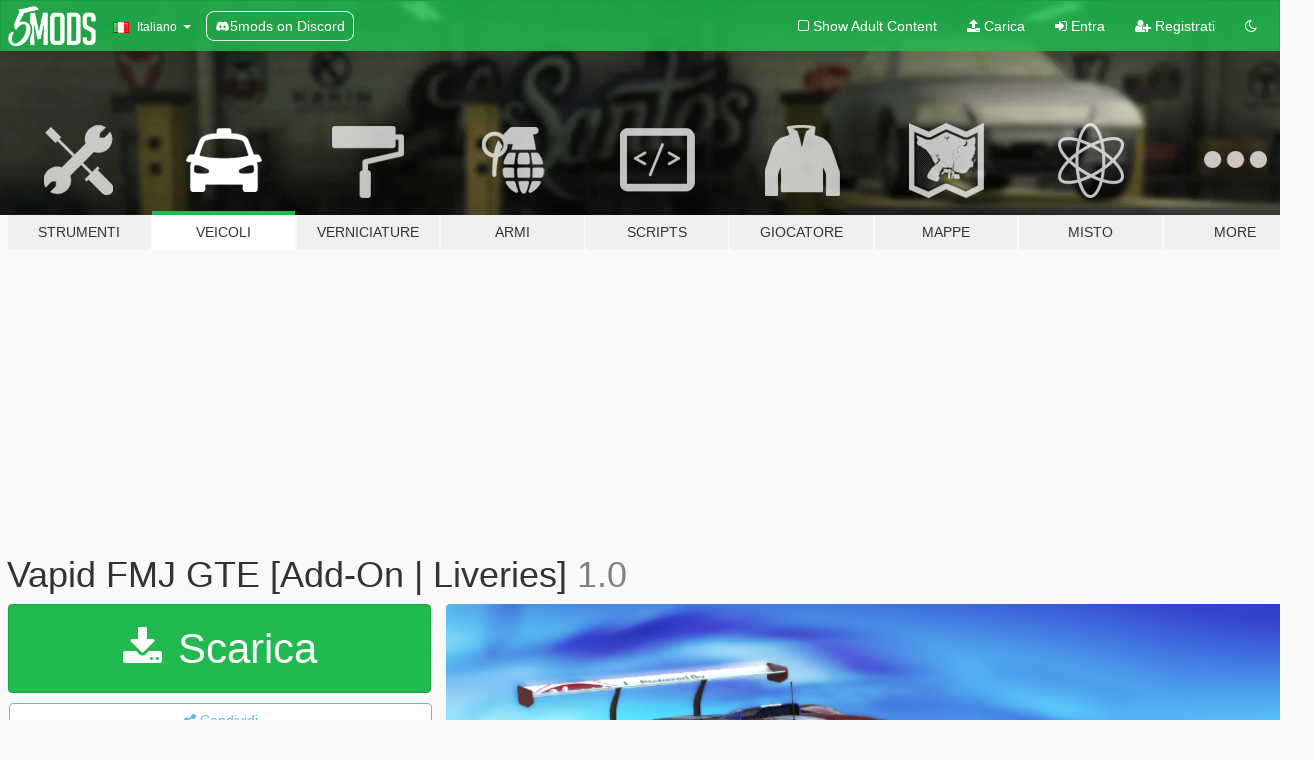

--- FILE ---
content_type: text/html; charset=utf-8
request_url: https://it.gta5-mods.com/vehicles/vapid-fmj-gte-add-on-liveries
body_size: 13276
content:

<!DOCTYPE html>
<html lang="it" dir="ltr">
<head>
	<title>
		Vapid FMJ GTE [Add-On | Liveries] - GTA5-Mods.com
	</title>

		<script
		  async
		  src="https://hb.vntsm.com/v4/live/vms/sites/gta5-mods.com/index.js"
        ></script>

        <script>
          self.__VM = self.__VM || [];
          self.__VM.push(function (admanager, scope) {
            scope.Config.buildPlacement((configBuilder) => {
              configBuilder.add("billboard");
              configBuilder.addDefaultOrUnique("mobile_mpu").setBreakPoint("mobile")
            }).display("top-ad");

            scope.Config.buildPlacement((configBuilder) => {
              configBuilder.add("leaderboard");
              configBuilder.addDefaultOrUnique("mobile_mpu").setBreakPoint("mobile")
            }).display("central-ad");

            scope.Config.buildPlacement((configBuilder) => {
              configBuilder.add("mpu");
              configBuilder.addDefaultOrUnique("mobile_mpu").setBreakPoint("mobile")
            }).display("side-ad");

            scope.Config.buildPlacement((configBuilder) => {
              configBuilder.add("leaderboard");
              configBuilder.addDefaultOrUnique("mpu").setBreakPoint({ mediaQuery: "max-width:1200px" })
            }).display("central-ad-2");

            scope.Config.buildPlacement((configBuilder) => {
              configBuilder.add("leaderboard");
              configBuilder.addDefaultOrUnique("mobile_mpu").setBreakPoint("mobile")
            }).display("bottom-ad");

            scope.Config.buildPlacement((configBuilder) => {
              configBuilder.add("desktop_takeover");
              configBuilder.addDefaultOrUnique("mobile_takeover").setBreakPoint("mobile")
            }).display("takeover-ad");

            scope.Config.get('mpu').display('download-ad-1');
          });
        </script>

	<meta charset="utf-8">
	<meta name="viewport" content="width=320, initial-scale=1.0, maximum-scale=1.0">
	<meta http-equiv="X-UA-Compatible" content="IE=edge">
	<meta name="msapplication-config" content="none">
	<meta name="theme-color" content="#20ba4e">
	<meta name="msapplication-navbutton-color" content="#20ba4e">
	<meta name="apple-mobile-web-app-capable" content="yes">
	<meta name="apple-mobile-web-app-status-bar-style" content="#20ba4e">
	<meta name="csrf-param" content="authenticity_token" />
<meta name="csrf-token" content="A5oslFEwp5kvXPJQGy17II8eWhKtuXquSrEqhc8l9iDMyUSMRaGi7HLy6HwxAmR19UmmNezsCVqOO0Tq9woPVg==" />
	    <!--suppress ALL -->

    <meta property="og:url" content="https://it.gta5-mods.com/vehicles/vapid-fmj-gte-add-on-liveries">
    <meta property="og:title" content="Vapid FMJ GTE [Add-On | Liveries]">
    <meta property="og:description" content="A look at the specs, a glance at the nameplate and one ballistic performance by a professional later, you&#39;d be hard pressed not to show your wit off and joke about shootings and bring up a bombing or two just cause. Until you smashed on the gas and got your innards bleached, twisted and hung out to dry at the sandpit. Pro circuit&#39;s no joke. Your humiliation, though, very much is one. Armor up.  How to install:  1.Put &quot;fmjgte&quot; folder in mod...">
    <meta property="og:site_name" content="GTA5-Mods.com">
    <meta property="og:image" content="https://img.gta5-mods.com/q75/images/vapid-fmj-gte-add-on-liveries/d65469-0.png">

    <meta name="twitter:card" content="summary_large_image">
    <meta name="twitter:site" content="@5mods">
    <meta name="twitter:title" content="Vapid FMJ GTE [Add-On | Liveries]">
    <meta name="twitter:description" content="A look at the specs, a glance at the nameplate and one ballistic performance by a professional later, you&#39;d be hard pressed not to show your wit off and joke about shootings and bring up a bombing or two just cause. Until you smashed on the gas and got your innards bleached, twisted and hung out to dry at the sandpit. Pro circuit&#39;s no joke. Your humiliation, though, very much is one. Armor up.  How to install:  1.Put &quot;fmjgte&quot; folder in mod...">
    <meta name="twitter:image" content="https://img.gta5-mods.com/q75/images/vapid-fmj-gte-add-on-liveries/d65469-0.png">


	<link rel="shortcut icon" type="image/x-icon" href="https://images.gta5-mods.com/icons/favicon.png">
	<link rel="stylesheet" media="screen" href="/assets/application-7e510725ebc5c55e88a9fd87c027a2aa9e20126744fbac89762e0fd54819c399.css" />
	    <link rel="alternate" hreflang="id" href="https://id.gta5-mods.com/vehicles/vapid-fmj-gte-add-on-liveries">
    <link rel="alternate" hreflang="ms" href="https://ms.gta5-mods.com/vehicles/vapid-fmj-gte-add-on-liveries">
    <link rel="alternate" hreflang="bg" href="https://bg.gta5-mods.com/vehicles/vapid-fmj-gte-add-on-liveries">
    <link rel="alternate" hreflang="ca" href="https://ca.gta5-mods.com/vehicles/vapid-fmj-gte-add-on-liveries">
    <link rel="alternate" hreflang="cs" href="https://cs.gta5-mods.com/vehicles/vapid-fmj-gte-add-on-liveries">
    <link rel="alternate" hreflang="da" href="https://da.gta5-mods.com/vehicles/vapid-fmj-gte-add-on-liveries">
    <link rel="alternate" hreflang="de" href="https://de.gta5-mods.com/vehicles/vapid-fmj-gte-add-on-liveries">
    <link rel="alternate" hreflang="el" href="https://el.gta5-mods.com/vehicles/vapid-fmj-gte-add-on-liveries">
    <link rel="alternate" hreflang="en" href="https://www.gta5-mods.com/vehicles/vapid-fmj-gte-add-on-liveries">
    <link rel="alternate" hreflang="es" href="https://es.gta5-mods.com/vehicles/vapid-fmj-gte-add-on-liveries">
    <link rel="alternate" hreflang="fr" href="https://fr.gta5-mods.com/vehicles/vapid-fmj-gte-add-on-liveries">
    <link rel="alternate" hreflang="gl" href="https://gl.gta5-mods.com/vehicles/vapid-fmj-gte-add-on-liveries">
    <link rel="alternate" hreflang="ko" href="https://ko.gta5-mods.com/vehicles/vapid-fmj-gte-add-on-liveries">
    <link rel="alternate" hreflang="hi" href="https://hi.gta5-mods.com/vehicles/vapid-fmj-gte-add-on-liveries">
    <link rel="alternate" hreflang="it" href="https://it.gta5-mods.com/vehicles/vapid-fmj-gte-add-on-liveries">
    <link rel="alternate" hreflang="hu" href="https://hu.gta5-mods.com/vehicles/vapid-fmj-gte-add-on-liveries">
    <link rel="alternate" hreflang="mk" href="https://mk.gta5-mods.com/vehicles/vapid-fmj-gte-add-on-liveries">
    <link rel="alternate" hreflang="nl" href="https://nl.gta5-mods.com/vehicles/vapid-fmj-gte-add-on-liveries">
    <link rel="alternate" hreflang="nb" href="https://no.gta5-mods.com/vehicles/vapid-fmj-gte-add-on-liveries">
    <link rel="alternate" hreflang="pl" href="https://pl.gta5-mods.com/vehicles/vapid-fmj-gte-add-on-liveries">
    <link rel="alternate" hreflang="pt-BR" href="https://pt.gta5-mods.com/vehicles/vapid-fmj-gte-add-on-liveries">
    <link rel="alternate" hreflang="ro" href="https://ro.gta5-mods.com/vehicles/vapid-fmj-gte-add-on-liveries">
    <link rel="alternate" hreflang="ru" href="https://ru.gta5-mods.com/vehicles/vapid-fmj-gte-add-on-liveries">
    <link rel="alternate" hreflang="sl" href="https://sl.gta5-mods.com/vehicles/vapid-fmj-gte-add-on-liveries">
    <link rel="alternate" hreflang="fi" href="https://fi.gta5-mods.com/vehicles/vapid-fmj-gte-add-on-liveries">
    <link rel="alternate" hreflang="sv" href="https://sv.gta5-mods.com/vehicles/vapid-fmj-gte-add-on-liveries">
    <link rel="alternate" hreflang="vi" href="https://vi.gta5-mods.com/vehicles/vapid-fmj-gte-add-on-liveries">
    <link rel="alternate" hreflang="tr" href="https://tr.gta5-mods.com/vehicles/vapid-fmj-gte-add-on-liveries">
    <link rel="alternate" hreflang="uk" href="https://uk.gta5-mods.com/vehicles/vapid-fmj-gte-add-on-liveries">
    <link rel="alternate" hreflang="zh-CN" href="https://zh.gta5-mods.com/vehicles/vapid-fmj-gte-add-on-liveries">

  <script src="/javascripts/ads.js"></script>

		<!-- Nexus Google Tag Manager -->
		<script nonce="true">
//<![CDATA[
				window.dataLayer = window.dataLayer || [];

						window.dataLayer.push({
								login_status: 'Guest',
								user_id: undefined,
								gta5mods_id: undefined,
						});

//]]>
</script>
		<script nonce="true">
//<![CDATA[
				(function(w,d,s,l,i){w[l]=w[l]||[];w[l].push({'gtm.start':
				new Date().getTime(),event:'gtm.js'});var f=d.getElementsByTagName(s)[0],
				j=d.createElement(s),dl=l!='dataLayer'?'&l='+l:'';j.async=true;j.src=
				'https://www.googletagmanager.com/gtm.js?id='+i+dl;f.parentNode.insertBefore(j,f);
				})(window,document,'script','dataLayer','GTM-KCVF2WQ');

//]]>
</script>		<!-- End Nexus Google Tag Manager -->
</head>
<body class=" it">
	<!-- Google Tag Manager (noscript) -->
	<noscript><iframe src="https://www.googletagmanager.com/ns.html?id=GTM-KCVF2WQ"
										height="0" width="0" style="display:none;visibility:hidden"></iframe></noscript>
	<!-- End Google Tag Manager (noscript) -->

<div id="page-cover"></div>
<div id="page-loading">
	<span class="graphic"></span>
	<span class="message">Caricamento...</span>
</div>

<div id="page-cover"></div>

<nav id="main-nav" class="navbar navbar-default">
  <div class="container">
    <div class="navbar-header">
      <a class="navbar-brand" href="/"></a>

      <ul class="nav navbar-nav">
        <li id="language-dropdown" class="dropdown">
          <a href="#language" class="dropdown-toggle" data-toggle="dropdown">
            <span class="famfamfam-flag-it icon"></span>&nbsp;
            <span class="language-name">Italiano</span>
            <span class="caret"></span>
          </a>

          <ul class="dropdown-menu dropdown-menu-with-footer">
                <li>
                  <a href="https://id.gta5-mods.com/vehicles/vapid-fmj-gte-add-on-liveries">
                    <span class="famfamfam-flag-id"></span>
                    <span class="language-name">Bahasa Indonesia</span>
                  </a>
                </li>
                <li>
                  <a href="https://ms.gta5-mods.com/vehicles/vapid-fmj-gte-add-on-liveries">
                    <span class="famfamfam-flag-my"></span>
                    <span class="language-name">Bahasa Melayu</span>
                  </a>
                </li>
                <li>
                  <a href="https://bg.gta5-mods.com/vehicles/vapid-fmj-gte-add-on-liveries">
                    <span class="famfamfam-flag-bg"></span>
                    <span class="language-name">Български</span>
                  </a>
                </li>
                <li>
                  <a href="https://ca.gta5-mods.com/vehicles/vapid-fmj-gte-add-on-liveries">
                    <span class="famfamfam-flag-catalonia"></span>
                    <span class="language-name">Català</span>
                  </a>
                </li>
                <li>
                  <a href="https://cs.gta5-mods.com/vehicles/vapid-fmj-gte-add-on-liveries">
                    <span class="famfamfam-flag-cz"></span>
                    <span class="language-name">Čeština</span>
                  </a>
                </li>
                <li>
                  <a href="https://da.gta5-mods.com/vehicles/vapid-fmj-gte-add-on-liveries">
                    <span class="famfamfam-flag-dk"></span>
                    <span class="language-name">Dansk</span>
                  </a>
                </li>
                <li>
                  <a href="https://de.gta5-mods.com/vehicles/vapid-fmj-gte-add-on-liveries">
                    <span class="famfamfam-flag-de"></span>
                    <span class="language-name">Deutsch</span>
                  </a>
                </li>
                <li>
                  <a href="https://el.gta5-mods.com/vehicles/vapid-fmj-gte-add-on-liveries">
                    <span class="famfamfam-flag-gr"></span>
                    <span class="language-name">Ελληνικά</span>
                  </a>
                </li>
                <li>
                  <a href="https://www.gta5-mods.com/vehicles/vapid-fmj-gte-add-on-liveries">
                    <span class="famfamfam-flag-gb"></span>
                    <span class="language-name">English</span>
                  </a>
                </li>
                <li>
                  <a href="https://es.gta5-mods.com/vehicles/vapid-fmj-gte-add-on-liveries">
                    <span class="famfamfam-flag-es"></span>
                    <span class="language-name">Español</span>
                  </a>
                </li>
                <li>
                  <a href="https://fr.gta5-mods.com/vehicles/vapid-fmj-gte-add-on-liveries">
                    <span class="famfamfam-flag-fr"></span>
                    <span class="language-name">Français</span>
                  </a>
                </li>
                <li>
                  <a href="https://gl.gta5-mods.com/vehicles/vapid-fmj-gte-add-on-liveries">
                    <span class="famfamfam-flag-es-gl"></span>
                    <span class="language-name">Galego</span>
                  </a>
                </li>
                <li>
                  <a href="https://ko.gta5-mods.com/vehicles/vapid-fmj-gte-add-on-liveries">
                    <span class="famfamfam-flag-kr"></span>
                    <span class="language-name">한국어</span>
                  </a>
                </li>
                <li>
                  <a href="https://hi.gta5-mods.com/vehicles/vapid-fmj-gte-add-on-liveries">
                    <span class="famfamfam-flag-in"></span>
                    <span class="language-name">हिन्दी</span>
                  </a>
                </li>
                <li>
                  <a href="https://it.gta5-mods.com/vehicles/vapid-fmj-gte-add-on-liveries">
                    <span class="famfamfam-flag-it"></span>
                    <span class="language-name">Italiano</span>
                  </a>
                </li>
                <li>
                  <a href="https://hu.gta5-mods.com/vehicles/vapid-fmj-gte-add-on-liveries">
                    <span class="famfamfam-flag-hu"></span>
                    <span class="language-name">Magyar</span>
                  </a>
                </li>
                <li>
                  <a href="https://mk.gta5-mods.com/vehicles/vapid-fmj-gte-add-on-liveries">
                    <span class="famfamfam-flag-mk"></span>
                    <span class="language-name">Македонски</span>
                  </a>
                </li>
                <li>
                  <a href="https://nl.gta5-mods.com/vehicles/vapid-fmj-gte-add-on-liveries">
                    <span class="famfamfam-flag-nl"></span>
                    <span class="language-name">Nederlands</span>
                  </a>
                </li>
                <li>
                  <a href="https://no.gta5-mods.com/vehicles/vapid-fmj-gte-add-on-liveries">
                    <span class="famfamfam-flag-no"></span>
                    <span class="language-name">Norsk</span>
                  </a>
                </li>
                <li>
                  <a href="https://pl.gta5-mods.com/vehicles/vapid-fmj-gte-add-on-liveries">
                    <span class="famfamfam-flag-pl"></span>
                    <span class="language-name">Polski</span>
                  </a>
                </li>
                <li>
                  <a href="https://pt.gta5-mods.com/vehicles/vapid-fmj-gte-add-on-liveries">
                    <span class="famfamfam-flag-br"></span>
                    <span class="language-name">Português do Brasil</span>
                  </a>
                </li>
                <li>
                  <a href="https://ro.gta5-mods.com/vehicles/vapid-fmj-gte-add-on-liveries">
                    <span class="famfamfam-flag-ro"></span>
                    <span class="language-name">Română</span>
                  </a>
                </li>
                <li>
                  <a href="https://ru.gta5-mods.com/vehicles/vapid-fmj-gte-add-on-liveries">
                    <span class="famfamfam-flag-ru"></span>
                    <span class="language-name">Русский</span>
                  </a>
                </li>
                <li>
                  <a href="https://sl.gta5-mods.com/vehicles/vapid-fmj-gte-add-on-liveries">
                    <span class="famfamfam-flag-si"></span>
                    <span class="language-name">Slovenščina</span>
                  </a>
                </li>
                <li>
                  <a href="https://fi.gta5-mods.com/vehicles/vapid-fmj-gte-add-on-liveries">
                    <span class="famfamfam-flag-fi"></span>
                    <span class="language-name">Suomi</span>
                  </a>
                </li>
                <li>
                  <a href="https://sv.gta5-mods.com/vehicles/vapid-fmj-gte-add-on-liveries">
                    <span class="famfamfam-flag-se"></span>
                    <span class="language-name">Svenska</span>
                  </a>
                </li>
                <li>
                  <a href="https://vi.gta5-mods.com/vehicles/vapid-fmj-gte-add-on-liveries">
                    <span class="famfamfam-flag-vn"></span>
                    <span class="language-name">Tiếng Việt</span>
                  </a>
                </li>
                <li>
                  <a href="https://tr.gta5-mods.com/vehicles/vapid-fmj-gte-add-on-liveries">
                    <span class="famfamfam-flag-tr"></span>
                    <span class="language-name">Türkçe</span>
                  </a>
                </li>
                <li>
                  <a href="https://uk.gta5-mods.com/vehicles/vapid-fmj-gte-add-on-liveries">
                    <span class="famfamfam-flag-ua"></span>
                    <span class="language-name">Українська</span>
                  </a>
                </li>
                <li>
                  <a href="https://zh.gta5-mods.com/vehicles/vapid-fmj-gte-add-on-liveries">
                    <span class="famfamfam-flag-cn"></span>
                    <span class="language-name">中文</span>
                  </a>
                </li>
          </ul>
        </li>
        <li class="discord-link">
          <a href="https://discord.gg/2PR7aMzD4U" target="_blank" rel="noreferrer">
            <img src="https://images.gta5-mods.com/site/discord-header.svg" height="15px" alt="">
            <span>5mods on Discord</span>
          </a>
        </li>
      </ul>
    </div>

    <ul class="nav navbar-nav navbar-right">
        <li>
          <a href="/adult_filter" title="Light mode">
              <span class="fa fa-square-o"></span>
            <span>Show Adult <span class="adult-filter__content-text">Content</span></span>
          </a>
        </li>
      <li class="hidden-xs">
        <a href="/upload">
          <span class="icon fa fa-upload"></span>
          Carica
        </a>
      </li>

        <li>
          <a href="/login?r=/vehicles/vapid-fmj-gte-add-on-liveries">
            <span class="icon fa fa-sign-in"></span>
            <span class="login-text">Entra</span>
          </a>
        </li>

        <li class="hidden-xs">
          <a href="/register?r=/vehicles/vapid-fmj-gte-add-on-liveries">
            <span class="icon fa fa-user-plus"></span>
            Registrati
          </a>
        </li>

        <li>
            <a href="/dark_mode" title="Dark mode">
              <span class="fa fa-moon-o"></span>
            </a>
        </li>

      <li id="search-dropdown">
        <a href="#search" class="dropdown-toggle" data-toggle="dropdown">
          <span class="fa fa-search"></span>
        </a>

        <div class="dropdown-menu">
          <div class="form-inline">
            <div class="form-group">
              <div class="input-group">
                <div class="input-group-addon"><span  class="fa fa-search"></span></div>
                <input type="text" class="form-control" placeholder="Cerca mod su GTA 5">
              </div>
            </div>
            <button type="submit" class="btn btn-primary">
              Cerca
            </button>
          </div>
        </div>
      </li>
    </ul>
  </div>
</nav>

<div id="banner" class="vehicles">
  <div class="container hidden-xs">
    <div id="intro">
      <h1 class="styled">Benvenuto su GTA5-Mods.com</h1>
      <p>Select one of the following categories to start browsing the latest GTA 5 PC mods:</p>
    </div>
  </div>

  <div class="container">
    <ul id="navigation" class="clearfix it">
        <li class="tools ">
          <a href="/tools">
            <span class="icon-category"></span>
            <span class="label-border"></span>
            <span class="label-category ">
              <span>Strumenti</span>
            </span>
          </a>
        </li>
        <li class="vehicles active">
          <a href="/vehicles">
            <span class="icon-category"></span>
            <span class="label-border"></span>
            <span class="label-category ">
              <span>Veicoli</span>
            </span>
          </a>
        </li>
        <li class="paintjobs ">
          <a href="/paintjobs">
            <span class="icon-category"></span>
            <span class="label-border"></span>
            <span class="label-category md-small">
              <span>Verniciature</span>
            </span>
          </a>
        </li>
        <li class="weapons ">
          <a href="/weapons">
            <span class="icon-category"></span>
            <span class="label-border"></span>
            <span class="label-category ">
              <span>Armi</span>
            </span>
          </a>
        </li>
        <li class="scripts ">
          <a href="/scripts">
            <span class="icon-category"></span>
            <span class="label-border"></span>
            <span class="label-category ">
              <span>Scripts</span>
            </span>
          </a>
        </li>
        <li class="player ">
          <a href="/player">
            <span class="icon-category"></span>
            <span class="label-border"></span>
            <span class="label-category ">
              <span>Giocatore</span>
            </span>
          </a>
        </li>
        <li class="maps ">
          <a href="/maps">
            <span class="icon-category"></span>
            <span class="label-border"></span>
            <span class="label-category ">
              <span>Mappe</span>
            </span>
          </a>
        </li>
        <li class="misc ">
          <a href="/misc">
            <span class="icon-category"></span>
            <span class="label-border"></span>
            <span class="label-category ">
              <span>Misto</span>
            </span>
          </a>
        </li>
      <li id="more-dropdown" class="more dropdown">
        <a href="#more" class="dropdown-toggle" data-toggle="dropdown">
          <span class="icon-category"></span>
          <span class="label-border"></span>
          <span class="label-category ">
            <span>More</span>
          </span>
        </a>

        <ul class="dropdown-menu pull-right">
          <li>
            <a href="http://www.gta5cheats.com" target="_blank">
              <span class="fa fa-external-link"></span>
              GTA 5 Cheats
            </a>
          </li>
        </ul>
      </li>
    </ul>
  </div>
</div>

<div id="content">
  


<div id="file" class="container" data-user-file-id="87967">
  <div class="clearfix">
      <div id="top-ad" class="ad-container"></div>

    <h1>
      
      Vapid FMJ GTE [Add-On | Liveries]
      <span class="version">1.0</span>

    </h1>
  </div>


    <div id="file-container" class="row">
      <div class="col-sm-5 col-lg-4">

          <a href="/vehicles/vapid-fmj-gte-add-on-liveries/download/77177" class="btn btn-primary btn-download" >
            <span class="fa fa-download"></span>
            Scarica
          </a>

        <div class="file-actions">

          <div class="row">
            <div class="col-xs-12 share-container">
              <div id="share-list">
                <ul>
                  <li>
                    <a href="#share-facebook" class="facebook" title="Condividi su Facebook">
                      <span class="fa fa-facebook"></span>
                    </a>
                  </li>
                  <li>
                    <a href="#share-twitter" class="twitter" title="Condividi su Twitter" data-text="Vapid FMJ GTE [Add-On | Liveries]">
                      <span class="fa fa-twitter"></span>
                    </a>
                  </li>
                  <li>
                    <a href="#share-vk" class="vk" title="Condividi su VKontakte">
                      <span class="fa fa-vk"></span>
                    </a>
                  </li>
                </ul>
              </div>

              <button class="btn btn-o-info btn-block">
                <span class="fa fa-share-alt "></span>
                <span>Condividi</span>
              </button>
            </div>

          </div>
        </div>
        <div class="panel panel-default">
          <div class="panel-body">
            <div class="user-panel row">
              <div class="col-xs-3">
                <a href="/users/Boywond">
                  <img class="img-responsive" src="https://img.gta5-mods.com/q75-w100-h100-cfill/avatars/173917/7c3161-VW2024Alt.png" alt="7c3161 vw2024alt" />
                </a>
              </div>
              <div class="col-xs-9">
                <a class="username" href="/users/Boywond">Vanillaworks Team &amp; Project Homecoming Community</a>
                  <br/>
                  <div class="user-social">
                    



<a title="Instagram" target="_blank" href="https://www.instagram.com/vanillaworks.ig"><span class="fa fa-instagram"></span></a>






<a title="Discord Server" target="_blank" href="https://discord.gg/P4jygvz"><span class="fa fa-discord size-30"></span></a>

                  </div>

                  


              </div>
            </div>
          </div>
        </div>

          <div class="panel panel-default hidden-xs">
            <div class="panel-body">
  <h3 class="mt-0">
    <i class="fa fa-list-alt"></i>
    <span class="translation_missing" title="translation missing: it.user_file.all_versions">All Versions</span>
  </h3>
      <div class="well pull-left file-version-container ">
        <div class="pull-left">
          <i class="fa fa-file"></i>&nbsp;1.0 <span>(current)</span>
          <p>
            <span class="num-downloads">6.628 downloads <span class="file-size">, 12,1 MB</span></span>
            <br/><span class="num-downloads">13 ottobre 2019</span>
          </p>
        </div>
        <div class="pull-right" >
                  <a target="_blank" href="https://www.virustotal.com/file/3b8d8ba0587196af4ec3a6f34d4042517e4f94f08014f97e11407c8d7aeb47ec/analysis/1570977245/"><i data-container="body" data-trigger="hover" data-toggle="popover" data-placement="top" data-html="true" data-title="<b class='color-success'>This file is safe <i class='fa fa-check-circle-o'></i></b>" data-content="<i>This file has been scanned for viruses and is safe to download.</i>" class="fa fa-shield vt-version"></i></a>

              <a target="_blank" href="/vehicles/vapid-fmj-gte-add-on-liveries/download/77177"><i class="fa fa-download download-version"></i></a>
        </div>
      </div>
</div>
          </div>

          <div id="side-ad" class="ad-container"></div>

        <div class="file-list">
            <div class="col-xs-12 hidden-xs">
              <h4>More mods by <a class="username" href="/users/Boywond">Boywond</a>:</h4>
                
<div class="file-list-obj">
  <a href="/vehicles/maibatsu-pico-turbo-add-on-tuning-liveries-sounds-lods" title="Maibatsu Pico Turbo [Add-On | Tuning | Liveries | Sounds | LODs]" class="preview empty">

    <img title="Maibatsu Pico Turbo [Add-On | Tuning | Liveries | Sounds | LODs]" class="img-responsive" alt="Maibatsu Pico Turbo [Add-On | Tuning | Liveries | Sounds | LODs]" src="https://img.gta5-mods.com/q75-w500-h333-cfill/images/maibatsu-pico-turbo-add-on-tuning-liveries-sounds-lods/f3122c-0-min.png" />

      <ul class="categories">
            <li>Car</li>
            <li>Lore Friendly</li>
            <li>Add-On</li>
            <li>Tuning</li>
      </ul>

      <div class="stats">
        <div>
            <span title="4.5 star rating">
              <span class="fa fa-star"></span> 4.5
            </span>
        </div>
        <div>
          <span title="5.017 Downloads">
            <span class="fa fa-download"></span> 5.017
          </span>
          <span class="stats-likes" title="175 mi piace">
            <span class="fa fa-thumbs-up"></span> 175
          </span>
        </div>
      </div>

  </a>
  <div class="details">
    <div class="top">
      <div class="name">
        <a href="/vehicles/maibatsu-pico-turbo-add-on-tuning-liveries-sounds-lods" title="Maibatsu Pico Turbo [Add-On | Tuning | Liveries | Sounds | LODs]">
          <span dir="ltr">Maibatsu Pico Turbo [Add-On | Tuning | Liveries | Sounds | LODs]</span>
        </a>
      </div>
        <div class="version" dir="ltr" title="1.0">1.0</div>
    </div>
    <div class="bottom">
      <span class="bottom-by">By</span> <a href="/users/Boywond" title="Boywond">Boywond</a>
    </div>
  </div>
</div>
                
<div class="file-list-obj">
  <a href="/vehicles/memeworks-pack-add-on-tuning" title="Memeworks Pack [Add-On | Tuning]" class="preview empty">

    <img title="Memeworks Pack [Add-On | Tuning]" class="img-responsive" alt="Memeworks Pack [Add-On | Tuning]" src="https://img.gta5-mods.com/q75-w500-h333-cfill/images/memeworks-pack-add-on-tuning/83d559-mwthumb-min.png" />

      <ul class="categories">
            <li>Featured</li>
            <li>Add-On</li>
            <li>Vanilla Edit</li>
            <li>Tuning</li>
      </ul>

      <div class="stats">
        <div>
            <span title="4.92 star rating">
              <span class="fa fa-star"></span> 4.92
            </span>
        </div>
        <div>
          <span title="10.342 Downloads">
            <span class="fa fa-download"></span> 10.342
          </span>
          <span class="stats-likes" title="298 mi piace">
            <span class="fa fa-thumbs-up"></span> 298
          </span>
        </div>
      </div>

  </a>
  <div class="details">
    <div class="top">
      <div class="name">
        <a href="/vehicles/memeworks-pack-add-on-tuning" title="Memeworks Pack [Add-On | Tuning]">
          <span dir="ltr">Memeworks Pack [Add-On | Tuning]</span>
        </a>
      </div>
        <div class="version" dir="ltr" title="1.0">1.0</div>
    </div>
    <div class="bottom">
      <span class="bottom-by">By</span> <a href="/users/Boywond" title="Boywond">Boywond</a>
    </div>
  </div>
</div>
                
<div class="file-list-obj">
  <a href="/vehicles/annis-euros-add-on-tuning-liveries" title="Annis Euros [Add-On | Tuning | Liveries]" class="preview empty">

    <img title="Annis Euros [Add-On | Tuning | Liveries]" class="img-responsive" alt="Annis Euros [Add-On | Tuning | Liveries]" src="https://img.gta5-mods.com/q75-w500-h333-cfill/images/annis-euros-add-on-tuning-liveries/c856de-0.png" />

      <ul class="categories">
            <li>Add-On</li>
            <li>Car</li>
            <li>Vanilla Edit</li>
            <li>Lore Friendly</li>
      </ul>

      <div class="stats">
        <div>
            <span title="4.91 star rating">
              <span class="fa fa-star"></span> 4.91
            </span>
        </div>
        <div>
          <span title="16.858 Downloads">
            <span class="fa fa-download"></span> 16.858
          </span>
          <span class="stats-likes" title="344 mi piace">
            <span class="fa fa-thumbs-up"></span> 344
          </span>
        </div>
      </div>

  </a>
  <div class="details">
    <div class="top">
      <div class="name">
        <a href="/vehicles/annis-euros-add-on-tuning-liveries" title="Annis Euros [Add-On | Tuning | Liveries]">
          <span dir="ltr">Annis Euros [Add-On | Tuning | Liveries]</span>
        </a>
      </div>
    </div>
    <div class="bottom">
      <span class="bottom-by">By</span> <a href="/users/Boywond" title="Boywond">Boywond</a>
    </div>
  </div>
</div>
                
<div class="file-list-obj">
  <a href="/vehicles/bordeaux-sancy-b4-add-on-tuning-liveries-sounds" title="Bordeaux Sancy B4 [Add-On | Tuning | Liveries | Sounds]" class="preview empty">

    <img title="Bordeaux Sancy B4 [Add-On | Tuning | Liveries | Sounds]" class="img-responsive" alt="Bordeaux Sancy B4 [Add-On | Tuning | Liveries | Sounds]" src="https://img.gta5-mods.com/q75-w500-h333-cfill/images/bordeaux-sancy-b4-add-on-tuning-liveries-sounds/6a7334-0-min.png" />

      <ul class="categories">
            <li>Car</li>
            <li>Vanilla Edit</li>
            <li>Fictional</li>
            <li>Lore Friendly</li>
            <li>Featured</li>
      </ul>

      <div class="stats">
        <div>
            <span title="4.93 star rating">
              <span class="fa fa-star"></span> 4.93
            </span>
        </div>
        <div>
          <span title="7.143 Downloads">
            <span class="fa fa-download"></span> 7.143
          </span>
          <span class="stats-likes" title="235 mi piace">
            <span class="fa fa-thumbs-up"></span> 235
          </span>
        </div>
      </div>

  </a>
  <div class="details">
    <div class="top">
      <div class="name">
        <a href="/vehicles/bordeaux-sancy-b4-add-on-tuning-liveries-sounds" title="Bordeaux Sancy B4 [Add-On | Tuning | Liveries | Sounds]">
          <span dir="ltr">Bordeaux Sancy B4 [Add-On | Tuning | Liveries | Sounds]</span>
        </a>
      </div>
    </div>
    <div class="bottom">
      <span class="bottom-by">By</span> <a href="/users/Boywond" title="Boywond">Boywond</a>
    </div>
  </div>
</div>
                
<div class="file-list-obj">
  <a href="/vehicles/youga-youga-classic-off-road-menyoo" title="Youga/Youga Classic Off-Road [Menyoo]" class="preview empty">

    <img title="Youga/Youga Classic Off-Road [Menyoo]" class="img-responsive" alt="Youga/Youga Classic Off-Road [Menyoo]" src="https://img.gta5-mods.com/q75-w500-h333-cfill/images/youga-youga-classic-off-road-menyoo/a54afe-0.jpg" />

      <ul class="categories">
            <li>Menyoo</li>
      </ul>

      <div class="stats">
        <div>
            <span title="4.88 star rating">
              <span class="fa fa-star"></span> 4.88
            </span>
        </div>
        <div>
          <span title="2.132 Downloads">
            <span class="fa fa-download"></span> 2.132
          </span>
          <span class="stats-likes" title="92 mi piace">
            <span class="fa fa-thumbs-up"></span> 92
          </span>
        </div>
      </div>

  </a>
  <div class="details">
    <div class="top">
      <div class="name">
        <a href="/vehicles/youga-youga-classic-off-road-menyoo" title="Youga/Youga Classic Off-Road [Menyoo]">
          <span dir="ltr">Youga/Youga Classic Off-Road [Menyoo]</span>
        </a>
      </div>
    </div>
    <div class="bottom">
      <span class="bottom-by">By</span> <a href="/users/Boywond" title="Boywond">Boywond</a>
    </div>
  </div>
</div>
            </div>

        </div>
      </div>

      <div class="col-sm-7 col-lg-8">
          <div id="file-media">
            <!-- Cover Media -->
            <div class="text-center">

                <a target="_blank" class="thumbnail mfp-image cover-media" title="Vapid FMJ GTE [Add-On | Liveries]" href="https://img.gta5-mods.com/q95/images/vapid-fmj-gte-add-on-liveries/d65469-0.png"><img class="img-responsive" src="https://img.gta5-mods.com/q85-w800/images/vapid-fmj-gte-add-on-liveries/d65469-0.png" alt="D65469 0" /></a>
            </div>

            <!-- Remaining Media -->
              <div class="media-thumbnails row">
                    <div class="col-xs-4 col-md-2">
                      <a target="_blank" class="thumbnail mfp-image" title="Vapid FMJ GTE [Add-On | Liveries]" href="https://img.gta5-mods.com/q95/images/vapid-fmj-gte-add-on-liveries/d65469-1-min.png"><img class="img-responsive" src="https://img.gta5-mods.com/q75-w350-h233-cfill/images/vapid-fmj-gte-add-on-liveries/d65469-1-min.png" alt="D65469 1 min" /></a>
                    </div>
                    <div class="col-xs-4 col-md-2">
                      <a target="_blank" class="thumbnail mfp-image" title="Vapid FMJ GTE [Add-On | Liveries]" href="https://img.gta5-mods.com/q95/images/vapid-fmj-gte-add-on-liveries/d65469-2-min.png"><img class="img-responsive" src="https://img.gta5-mods.com/q75-w350-h233-cfill/images/vapid-fmj-gte-add-on-liveries/d65469-2-min.png" alt="D65469 2 min" /></a>
                    </div>
                    <div class="col-xs-4 col-md-2">
                      <a target="_blank" class="thumbnail mfp-image" title="Vapid FMJ GTE [Add-On | Liveries]" href="https://img.gta5-mods.com/q95/images/vapid-fmj-gte-add-on-liveries/d65469-4-min.png"><img class="img-responsive" src="https://img.gta5-mods.com/q75-w350-h233-cfill/images/vapid-fmj-gte-add-on-liveries/d65469-4-min.png" alt="D65469 4 min" /></a>
                    </div>
                    <div class="col-xs-4 col-md-2">
                      <a target="_blank" class="thumbnail mfp-image" title="Vapid FMJ GTE [Add-On | Liveries]" href="https://img.gta5-mods.com/q95/images/vapid-fmj-gte-add-on-liveries/d65469-3-min.png"><img class="img-responsive" src="https://img.gta5-mods.com/q75-w350-h233-cfill/images/vapid-fmj-gte-add-on-liveries/d65469-3-min.png" alt="D65469 3 min" /></a>
                    </div>

                  <div class="col-xs-4 col-md-2">
                    


                  </div>
                  <div class="col-xs-4 col-md-2">
                    


                  </div>
              </div>

          </div>

        <h3 class="clearfix" dir="auto">
          <div class="pull-left file-stats">
            <i class="fa fa-cloud-download pull-left download-icon"></i>
            <div class="file-stat file-downloads pull-left">
              <span class="num-downloads">6.628</span>
              <label>Downloads</label>
            </div>
            <i class="fa fa-thumbs-o-up pull-left like-icon"></i>
            <div class="file-stat file-likes pull-left">
              <span class="num-likes">176</span>
              <label>mi piace</label>
            </div>
          </div>

                <span class="comment-average-container pull-right">
                    <span class="comment-average-rating" data-rating="5.0"></span>
                    <label>5.0 / 5 stelle (12 voti)</label>
                </span>
        </h3>
        <div id="featured-comment">
          <ul class="media-list pinned-comments">
            
          </ul>
        </div>
        <div class="visible-xs-block">
          <div class="panel panel-default">
            <div class="panel-body">
              <div class="file-description">
                      <span class="description-body description-collapsed" dir="auto">
                        <i>A look at the specs, a glance at the nameplate and one ballistic performance by a professional later, you'd be hard pressed not to show your wit off and joke about shootings and bring up a bombing or two just cause. Until you smashed on the gas and got your innards bleached, twisted and hung out to dry at the sandpit. Pro circuit's no joke. Your humiliation, though, very much is one. Armor up.</i><br/><br/><b>How to install:</b><br/><br/>1.Put "fmjgte" folder in mods\update\x64\dlcpacks<br/>2.Add this line -&gt; dlcpacks:\fmjgte\  to the dlclist.xml (mods\update\update.rpf\common\data)<br/><br/><b>Spawn name: fmjgte</b><br/><br/><b>Credits: </b><br/><br/>Da7K - modeling<br/>Carrythxd - add-on<br/>grmpls - handling<br/>MyCrystals! - description<br/>LamboFreak - engine sounds<br/>Boywond - graphics<br/><br/><b>Liveries credits:</b><br/><br/>Cataleast - Vapid AeonDrive, Pendulus<br/>NightinGery - Chepalle, Chepalle Stripped, Knobbix<br/>Will Have Had - Crastenburg<br/>Smukkeunger - Penris<br/>Cranlet - Whiz Wireless Racing, 69 Brand
                        <div class="read-more-button-container">
                          <div class="read-more-gradient"></div>
                          <div class="read-more-button">Show Full Description</div>
                        </div>
                      </span>
              </div>
                <div id=tag-list>
                    <div>
                      <a href="/all/tags/add-on/most-downloaded">
                            <span class="label label-default">
                              <span class="fa fa-tag"></span>
                              Add-On
                            </span>
                      </a>
                    </div>
                    <div>
                      <a href="/all/tags/vanilla-edit/most-downloaded">
                            <span class="label label-default">
                              <span class="fa fa-tag"></span>
                              Vanilla Edit
                            </span>
                      </a>
                    </div>
                    <div>
                      <a href="/all/tags/vehicle/most-downloaded">
                            <span class="label label-default">
                              <span class="fa fa-tag"></span>
                              Vehicle
                            </span>
                      </a>
                    </div>
                    <div>
                      <a href="/all/tags/vapid/most-downloaded">
                            <span class="label label-default">
                              <span class="fa fa-tag"></span>
                              Vapid
                            </span>
                      </a>
                    </div>
                    <div>
                      <a href="/all/tags/lore-friendly/most-downloaded">
                            <span class="label label-default">
                              <span class="fa fa-tag"></span>
                              Lore Friendly
                            </span>
                      </a>
                    </div>
                </div>


              <div id="file-dates">

                <br/>
                <small title="dom 13 ott 2019, 14:33:08 +0000">
                  <strong>Primo Caricamento:</strong>
                  13 ottobre 2019
                  
                </small>

                  <br/>
                  <small title="dom 13 ott 2019, 14:40:45 +0000">
                    <strong>Ultimo Aggiornamento:</strong>
                    13 ottobre 2019
                  </small>

                  <br/>
                  <small title="mar 20 gen 2026, 21:52:21 +0000">
                    <strong>Last Downloaded:</strong>
                    8 hours ago
                  </small>
              </div>
            </div>
          </div>

          <div class="panel panel-default visible-xs-block">
            <div class="panel-body">
  <h3 class="mt-0">
    <i class="fa fa-list-alt"></i>
    <span class="translation_missing" title="translation missing: it.user_file.all_versions">All Versions</span>
  </h3>
      <div class="well pull-left file-version-container ">
        <div class="pull-left">
          <i class="fa fa-file"></i>&nbsp;1.0 <span>(current)</span>
          <p>
            <span class="num-downloads">6.628 downloads <span class="file-size">, 12,1 MB</span></span>
            <br/><span class="num-downloads">13 ottobre 2019</span>
          </p>
        </div>
        <div class="pull-right" >
                  <a target="_blank" href="https://www.virustotal.com/file/3b8d8ba0587196af4ec3a6f34d4042517e4f94f08014f97e11407c8d7aeb47ec/analysis/1570977245/"><i data-container="body" data-trigger="hover" data-toggle="popover" data-placement="top" data-html="true" data-title="<b class='color-success'>This file is safe <i class='fa fa-check-circle-o'></i></b>" data-content="<i>This file has been scanned for viruses and is safe to download.</i>" class="fa fa-shield vt-version"></i></a>

              <a target="_blank" href="/vehicles/vapid-fmj-gte-add-on-liveries/download/77177"><i class="fa fa-download download-version"></i></a>
        </div>
      </div>
</div>
          </div>

          <h3 class="clearfix comments-stats" dir="auto">
              <span class="pull-left">
                  <span class="num-comments" data-count="15">15 Commenti</span>
              </span>
          </h3>
          <div id="comments_mobile"></div>

          <div class="file-list">
              <div class="col-xs-12">
                <h4>More mods by <a class="username" href="/users/Boywond">Vanillaworks Team &amp; Project Homecoming Community</a>:</h4>
                  
<div class="file-list-obj">
  <a href="/vehicles/maibatsu-pico-turbo-add-on-tuning-liveries-sounds-lods" title="Maibatsu Pico Turbo [Add-On | Tuning | Liveries | Sounds | LODs]" class="preview empty">

    <img title="Maibatsu Pico Turbo [Add-On | Tuning | Liveries | Sounds | LODs]" class="img-responsive" alt="Maibatsu Pico Turbo [Add-On | Tuning | Liveries | Sounds | LODs]" src="https://img.gta5-mods.com/q75-w500-h333-cfill/images/maibatsu-pico-turbo-add-on-tuning-liveries-sounds-lods/f3122c-0-min.png" />

      <ul class="categories">
            <li>Car</li>
            <li>Lore Friendly</li>
            <li>Add-On</li>
            <li>Tuning</li>
      </ul>

      <div class="stats">
        <div>
            <span title="4.5 star rating">
              <span class="fa fa-star"></span> 4.5
            </span>
        </div>
        <div>
          <span title="5.017 Downloads">
            <span class="fa fa-download"></span> 5.017
          </span>
          <span class="stats-likes" title="175 mi piace">
            <span class="fa fa-thumbs-up"></span> 175
          </span>
        </div>
      </div>

  </a>
  <div class="details">
    <div class="top">
      <div class="name">
        <a href="/vehicles/maibatsu-pico-turbo-add-on-tuning-liveries-sounds-lods" title="Maibatsu Pico Turbo [Add-On | Tuning | Liveries | Sounds | LODs]">
          <span dir="ltr">Maibatsu Pico Turbo [Add-On | Tuning | Liveries | Sounds | LODs]</span>
        </a>
      </div>
        <div class="version" dir="ltr" title="1.0">1.0</div>
    </div>
    <div class="bottom">
      <span class="bottom-by">By</span> <a href="/users/Boywond" title="Boywond">Boywond</a>
    </div>
  </div>
</div>
                  
<div class="file-list-obj">
  <a href="/vehicles/memeworks-pack-add-on-tuning" title="Memeworks Pack [Add-On | Tuning]" class="preview empty">

    <img title="Memeworks Pack [Add-On | Tuning]" class="img-responsive" alt="Memeworks Pack [Add-On | Tuning]" src="https://img.gta5-mods.com/q75-w500-h333-cfill/images/memeworks-pack-add-on-tuning/83d559-mwthumb-min.png" />

      <ul class="categories">
            <li>Featured</li>
            <li>Add-On</li>
            <li>Vanilla Edit</li>
            <li>Tuning</li>
      </ul>

      <div class="stats">
        <div>
            <span title="4.92 star rating">
              <span class="fa fa-star"></span> 4.92
            </span>
        </div>
        <div>
          <span title="10.342 Downloads">
            <span class="fa fa-download"></span> 10.342
          </span>
          <span class="stats-likes" title="298 mi piace">
            <span class="fa fa-thumbs-up"></span> 298
          </span>
        </div>
      </div>

  </a>
  <div class="details">
    <div class="top">
      <div class="name">
        <a href="/vehicles/memeworks-pack-add-on-tuning" title="Memeworks Pack [Add-On | Tuning]">
          <span dir="ltr">Memeworks Pack [Add-On | Tuning]</span>
        </a>
      </div>
        <div class="version" dir="ltr" title="1.0">1.0</div>
    </div>
    <div class="bottom">
      <span class="bottom-by">By</span> <a href="/users/Boywond" title="Boywond">Boywond</a>
    </div>
  </div>
</div>
                  
<div class="file-list-obj">
  <a href="/vehicles/annis-euros-add-on-tuning-liveries" title="Annis Euros [Add-On | Tuning | Liveries]" class="preview empty">

    <img title="Annis Euros [Add-On | Tuning | Liveries]" class="img-responsive" alt="Annis Euros [Add-On | Tuning | Liveries]" src="https://img.gta5-mods.com/q75-w500-h333-cfill/images/annis-euros-add-on-tuning-liveries/c856de-0.png" />

      <ul class="categories">
            <li>Add-On</li>
            <li>Car</li>
            <li>Vanilla Edit</li>
            <li>Lore Friendly</li>
      </ul>

      <div class="stats">
        <div>
            <span title="4.91 star rating">
              <span class="fa fa-star"></span> 4.91
            </span>
        </div>
        <div>
          <span title="16.858 Downloads">
            <span class="fa fa-download"></span> 16.858
          </span>
          <span class="stats-likes" title="344 mi piace">
            <span class="fa fa-thumbs-up"></span> 344
          </span>
        </div>
      </div>

  </a>
  <div class="details">
    <div class="top">
      <div class="name">
        <a href="/vehicles/annis-euros-add-on-tuning-liveries" title="Annis Euros [Add-On | Tuning | Liveries]">
          <span dir="ltr">Annis Euros [Add-On | Tuning | Liveries]</span>
        </a>
      </div>
    </div>
    <div class="bottom">
      <span class="bottom-by">By</span> <a href="/users/Boywond" title="Boywond">Boywond</a>
    </div>
  </div>
</div>
                  
<div class="file-list-obj">
  <a href="/vehicles/bordeaux-sancy-b4-add-on-tuning-liveries-sounds" title="Bordeaux Sancy B4 [Add-On | Tuning | Liveries | Sounds]" class="preview empty">

    <img title="Bordeaux Sancy B4 [Add-On | Tuning | Liveries | Sounds]" class="img-responsive" alt="Bordeaux Sancy B4 [Add-On | Tuning | Liveries | Sounds]" src="https://img.gta5-mods.com/q75-w500-h333-cfill/images/bordeaux-sancy-b4-add-on-tuning-liveries-sounds/6a7334-0-min.png" />

      <ul class="categories">
            <li>Car</li>
            <li>Vanilla Edit</li>
            <li>Fictional</li>
            <li>Lore Friendly</li>
            <li>Featured</li>
      </ul>

      <div class="stats">
        <div>
            <span title="4.93 star rating">
              <span class="fa fa-star"></span> 4.93
            </span>
        </div>
        <div>
          <span title="7.143 Downloads">
            <span class="fa fa-download"></span> 7.143
          </span>
          <span class="stats-likes" title="235 mi piace">
            <span class="fa fa-thumbs-up"></span> 235
          </span>
        </div>
      </div>

  </a>
  <div class="details">
    <div class="top">
      <div class="name">
        <a href="/vehicles/bordeaux-sancy-b4-add-on-tuning-liveries-sounds" title="Bordeaux Sancy B4 [Add-On | Tuning | Liveries | Sounds]">
          <span dir="ltr">Bordeaux Sancy B4 [Add-On | Tuning | Liveries | Sounds]</span>
        </a>
      </div>
    </div>
    <div class="bottom">
      <span class="bottom-by">By</span> <a href="/users/Boywond" title="Boywond">Boywond</a>
    </div>
  </div>
</div>
                  
<div class="file-list-obj">
  <a href="/vehicles/youga-youga-classic-off-road-menyoo" title="Youga/Youga Classic Off-Road [Menyoo]" class="preview empty">

    <img title="Youga/Youga Classic Off-Road [Menyoo]" class="img-responsive" alt="Youga/Youga Classic Off-Road [Menyoo]" src="https://img.gta5-mods.com/q75-w500-h333-cfill/images/youga-youga-classic-off-road-menyoo/a54afe-0.jpg" />

      <ul class="categories">
            <li>Menyoo</li>
      </ul>

      <div class="stats">
        <div>
            <span title="4.88 star rating">
              <span class="fa fa-star"></span> 4.88
            </span>
        </div>
        <div>
          <span title="2.132 Downloads">
            <span class="fa fa-download"></span> 2.132
          </span>
          <span class="stats-likes" title="92 mi piace">
            <span class="fa fa-thumbs-up"></span> 92
          </span>
        </div>
      </div>

  </a>
  <div class="details">
    <div class="top">
      <div class="name">
        <a href="/vehicles/youga-youga-classic-off-road-menyoo" title="Youga/Youga Classic Off-Road [Menyoo]">
          <span dir="ltr">Youga/Youga Classic Off-Road [Menyoo]</span>
        </a>
      </div>
    </div>
    <div class="bottom">
      <span class="bottom-by">By</span> <a href="/users/Boywond" title="Boywond">Boywond</a>
    </div>
  </div>
</div>
              </div>
          </div>

        </div>

        <div class="hidden-xs">

          <ul class="nav nav-tabs" role="tablist">
              <li role="presentation" class="active">
                <a class="url-push" href="#description_tab" aria-controls="home" role="tab" data-toggle="tab">
                  <i class="fa fa-file-text-o"></i>
                  &nbsp;Description
                </a>
              </li>
              <li role="presentation">
                <a class="url-push" href="#comments_tab" aria-controls="profile" role="tab" data-toggle="tab">
                  <i class="fa fa-comments-o"></i>
                  &nbsp;Comments (15)
                </a>
              </li>
          </ul>

          <div class="tab-content">

            <!-- Default / Description Tab -->
            <div role="tabpanel" class="tab-pane  active " id="description_tab">
              <div class="panel panel-default" style="margin-top: 8px">
                <div class="panel-body">
                  <div class="file-description">
                        <span class="description-body " dir="auto">
                          <i>A look at the specs, a glance at the nameplate and one ballistic performance by a professional later, you'd be hard pressed not to show your wit off and joke about shootings and bring up a bombing or two just cause. Until you smashed on the gas and got your innards bleached, twisted and hung out to dry at the sandpit. Pro circuit's no joke. Your humiliation, though, very much is one. Armor up.</i><br/><br/><b>How to install:</b><br/><br/>1.Put "fmjgte" folder in mods\update\x64\dlcpacks<br/>2.Add this line -&gt; dlcpacks:\fmjgte\  to the dlclist.xml (mods\update\update.rpf\common\data)<br/><br/><b>Spawn name: fmjgte</b><br/><br/><b>Credits: </b><br/><br/>Da7K - modeling<br/>Carrythxd - add-on<br/>grmpls - handling<br/>MyCrystals! - description<br/>LamboFreak - engine sounds<br/>Boywond - graphics<br/><br/><b>Liveries credits:</b><br/><br/>Cataleast - Vapid AeonDrive, Pendulus<br/>NightinGery - Chepalle, Chepalle Stripped, Knobbix<br/>Will Have Had - Crastenburg<br/>Smukkeunger - Penris<br/>Cranlet - Whiz Wireless Racing, 69 Brand
                        </span>
                  </div>
                <div id=tag-list>
                    <div>
                      <a href="/all/tags/add-on/most-downloaded">
                            <span class="label label-default">
                              <span class="fa fa-tag"></span>
                              Add-On
                            </span>
                      </a>
                    </div>
                    <div>
                      <a href="/all/tags/vanilla-edit/most-downloaded">
                            <span class="label label-default">
                              <span class="fa fa-tag"></span>
                              Vanilla Edit
                            </span>
                      </a>
                    </div>
                    <div>
                      <a href="/all/tags/vehicle/most-downloaded">
                            <span class="label label-default">
                              <span class="fa fa-tag"></span>
                              Vehicle
                            </span>
                      </a>
                    </div>
                    <div>
                      <a href="/all/tags/vapid/most-downloaded">
                            <span class="label label-default">
                              <span class="fa fa-tag"></span>
                              Vapid
                            </span>
                      </a>
                    </div>
                    <div>
                      <a href="/all/tags/lore-friendly/most-downloaded">
                            <span class="label label-default">
                              <span class="fa fa-tag"></span>
                              Lore Friendly
                            </span>
                      </a>
                    </div>
                </div>


                  <div id="file-dates">

                    <br/>
                    <small title="dom 13 ott 2019, 14:33:08 +0000">
                      <strong>Primo Caricamento:</strong>
                      13 ottobre 2019
                      
                    </small>

                      <br/>
                      <small title="dom 13 ott 2019, 14:40:45 +0000">
                        <strong>Ultimo Aggiornamento:</strong>
                        13 ottobre 2019
                      </small>

                      <br/>
                      <small title="mar 20 gen 2026, 21:52:21 +0000">
                        <strong>Last Downloaded:</strong>
                        8 hours ago
                      </small>
                  </div>
                </div>
              </div>
            </div>

            <!-- Comments Tab -->
            <div role="tabpanel" class="tab-pane " id="comments_tab">
              <div id="comments">
                <ul class="media-list pinned-comments">
                 

                </ul>


                <ul class="media-list comments-list">
                  
    <li id="comment-1479806" class="comment media " data-comment-id="1479806" data-username="gta5-mods" data-mentions="[]">
      <div class="media-left">
        <a href="/users/gta5%2Dmods"><img class="media-object" src="https://img.gta5-mods.com/q75-w100-h100-cfill/avatars/presets/default.jpg" alt="Default" /></a>
      </div>
      <div class="media-body">
        <div class="panel panel-default">
          <div class="panel-body">
            <div class="media-heading clearfix">
              <div class="pull-left flip" dir="auto">
                <a href="/users/gta5%2Dmods">gta5-mods</a>
                    
              </div>
              <div class="pull-right flip">
                

                
              </div>
            </div>

            <div class="comment-text " dir="auto"><p>This file has been approved automatically. If you think this file should not be here for any reason please report it.</p></div>

            <div class="media-details clearfix">
              <div class="row">
                <div class="col-md-8 text-left flip">


                  

                  
                </div>
                <div class="col-md-4 text-right flip" title="dom 13 ott 2019, 14:40:45 +0000">13 ottobre 2019</div>
              </div>
            </div>
          </div>
        </div>
      </div>
    </li>

    <li id="comment-1479808" class="comment media " data-comment-id="1479808" data-username="A_mbien_t" data-mentions="[]">
      <div class="media-left">
        <a href="/users/A_mbien_t"><img class="media-object" src="https://img.gta5-mods.com/q75-w100-h100-cfill/avatars/presets/ron.jpg" alt="Ron" /></a>
      </div>
      <div class="media-body">
        <div class="panel panel-default">
          <div class="panel-body">
            <div class="media-heading clearfix">
              <div class="pull-left flip" dir="auto">
                <a href="/users/A_mbien_t">A_mbien_t</a>
                    
              </div>
              <div class="pull-right flip">
                

                <span class="comment-rating" data-rating="5.0"></span>
              </div>
            </div>

            <div class="comment-text " dir="auto"><p>ok vroomer</p></div>

            <div class="media-details clearfix">
              <div class="row">
                <div class="col-md-8 text-left flip">


                  

                  
                </div>
                <div class="col-md-4 text-right flip" title="dom 13 ott 2019, 14:43:23 +0000">13 ottobre 2019</div>
              </div>
            </div>
          </div>
        </div>
      </div>
    </li>

    <li id="comment-1479836" class="comment media " data-comment-id="1479836" data-username="Details_" data-mentions="[]">
      <div class="media-left">
        <a href="/users/Details_"><img class="media-object" src="https://img.gta5-mods.com/q75-w100-h100-cfill/avatars/532333/fa09ce-family-album-treasures-kyusha-style-carina-ta17-in-the-90s.jpg" alt="Fa09ce family album treasures kyusha style carina ta17 in the 90s" /></a>
      </div>
      <div class="media-body">
        <div class="panel panel-default">
          <div class="panel-body">
            <div class="media-heading clearfix">
              <div class="pull-left flip" dir="auto">
                <a href="/users/Details_">Details_</a>
                    
              </div>
              <div class="pull-right flip">
                

                <span class="comment-rating" data-rating="5.0"></span>
              </div>
            </div>

            <div class="comment-text " dir="auto"><p>Very Nice</p></div>

            <div class="media-details clearfix">
              <div class="row">
                <div class="col-md-8 text-left flip">


                  

                  
                </div>
                <div class="col-md-4 text-right flip" title="dom 13 ott 2019, 15:03:51 +0000">13 ottobre 2019</div>
              </div>
            </div>
          </div>
        </div>
      </div>
    </li>

    <li id="comment-1479874" class="comment media " data-comment-id="1479874" data-username="MGgames100" data-mentions="[]">
      <div class="media-left">
        <a href="/users/MGgames100"><img class="media-object" src="https://img.gta5-mods.com/q75-w100-h100-cfill/avatars/72255/9c77f3-Logo-IV-Dinka.png" alt="9c77f3 logo iv dinka" /></a>
      </div>
      <div class="media-body">
        <div class="panel panel-default">
          <div class="panel-body">
            <div class="media-heading clearfix">
              <div class="pull-left flip" dir="auto">
                <a href="/users/MGgames100">MGgames100</a>
                    
              </div>
              <div class="pull-right flip">
                

                <span class="comment-rating" data-rating="5.0"></span>
              </div>
            </div>

            <div class="comment-text " dir="auto"><p>Terr...jk bby!
<br />Byotiful</p></div>

            <div class="media-details clearfix">
              <div class="row">
                <div class="col-md-8 text-left flip">


                  

                  
                </div>
                <div class="col-md-4 text-right flip" title="dom 13 ott 2019, 15:45:32 +0000">13 ottobre 2019</div>
              </div>
            </div>
          </div>
        </div>
      </div>
    </li>

    <li id="comment-1479890" class="comment media " data-comment-id="1479890" data-username="Monkeypolice188" data-mentions="[]">
      <div class="media-left">
        <a href="/users/Monkeypolice188"><img class="media-object" src="https://img.gta5-mods.com/q75-w100-h100-cfill/avatars/515021/8aabfd-M188.png" alt="8aabfd m188" /></a>
      </div>
      <div class="media-body">
        <div class="panel panel-default">
          <div class="panel-body">
            <div class="media-heading clearfix">
              <div class="pull-left flip" dir="auto">
                <a href="/users/Monkeypolice188">Monkeypolice188</a>
                    
              </div>
              <div class="pull-right flip">
                

                <span class="comment-rating" data-rating="5.0"></span>
              </div>
            </div>

            <div class="comment-text " dir="auto"><p>stunning. an essential part of the motorsport category imo.</p></div>

            <div class="media-details clearfix">
              <div class="row">
                <div class="col-md-8 text-left flip">


                  

                  
                </div>
                <div class="col-md-4 text-right flip" title="dom 13 ott 2019, 16:50:00 +0000">13 ottobre 2019</div>
              </div>
            </div>
          </div>
        </div>
      </div>
    </li>

    <li id="comment-1479964" class="comment media " data-comment-id="1479964" data-username="S0k3_xD" data-mentions="[]">
      <div class="media-left">
        <a href="/users/S0k3_xD"><img class="media-object" src="https://img.gta5-mods.com/q75-w100-h100-cfill/avatars/399408/7dc4cb-thumb-247220.jpg" alt="7dc4cb thumb 247220" /></a>
      </div>
      <div class="media-body">
        <div class="panel panel-default">
          <div class="panel-body">
            <div class="media-heading clearfix">
              <div class="pull-left flip" dir="auto">
                <a href="/users/S0k3_xD">S0k3_xD</a>
                    
              </div>
              <div class="pull-right flip">
                

                <span class="comment-rating" data-rating="5.0"></span>
              </div>
            </div>

            <div class="comment-text " dir="auto"><p>What a BOOMER love it</p></div>

            <div class="media-details clearfix">
              <div class="row">
                <div class="col-md-8 text-left flip">


                  

                  
                </div>
                <div class="col-md-4 text-right flip" title="dom 13 ott 2019, 19:35:18 +0000">13 ottobre 2019</div>
              </div>
            </div>
          </div>
        </div>
      </div>
    </li>

    <li id="comment-1480016" class="comment media " data-comment-id="1480016" data-username="Divinity Films" data-mentions="[]">
      <div class="media-left">
        <a href="/users/Divinity%20Films"><img class="media-object" src="https://img.gta5-mods.com/q75-w100-h100-cfill/avatars/735112/115b10-films jp_00000.jpg" alt="115b10 films jp 00000" /></a>
      </div>
      <div class="media-body">
        <div class="panel panel-default">
          <div class="panel-body">
            <div class="media-heading clearfix">
              <div class="pull-left flip" dir="auto">
                <a href="/users/Divinity%20Films">Divinity Films</a>
                    
              </div>
              <div class="pull-right flip">
                

                <span class="comment-rating" data-rating="5.0"></span>
              </div>
            </div>

            <div class="comment-text " dir="auto"><p>That livery is very amazing, very detailed indeed!</p></div>

            <div class="media-details clearfix">
              <div class="row">
                <div class="col-md-8 text-left flip">


                  

                  
                </div>
                <div class="col-md-4 text-right flip" title="dom 13 ott 2019, 21:41:24 +0000">13 ottobre 2019</div>
              </div>
            </div>
          </div>
        </div>
      </div>
    </li>

    <li id="comment-1480026" class="comment media " data-comment-id="1480026" data-username="Cranlet" data-mentions="[]">
      <div class="media-left">
        <a href="/users/Cranlet"><img class="media-object" src="https://img.gta5-mods.com/q75-w100-h100-cfill/avatars/76491/02aae1-DwPifW4X4AEVbGY (1).jpg" alt="02aae1 dwpifw4x4aevbgy (1)" /></a>
      </div>
      <div class="media-body">
        <div class="panel panel-default">
          <div class="panel-body">
            <div class="media-heading clearfix">
              <div class="pull-left flip" dir="auto">
                <a href="/users/Cranlet">Cranlet</a>
                    
              </div>
              <div class="pull-right flip">
                

                <span class="comment-rating" data-rating="5.0"></span>
              </div>
            </div>

            <div class="comment-text " dir="auto"><p>pp hard
<br />cw19 update when</p></div>

            <div class="media-details clearfix">
              <div class="row">
                <div class="col-md-8 text-left flip">


                  

                  
                </div>
                <div class="col-md-4 text-right flip" title="dom 13 ott 2019, 22:14:28 +0000">13 ottobre 2019</div>
              </div>
            </div>
          </div>
        </div>
      </div>
    </li>

    <li id="comment-1480145" class="comment media " data-comment-id="1480145" data-username="sg1234" data-mentions="[]">
      <div class="media-left">
        <a href="/users/sg1234"><img class="media-object" src="https://img.gta5-mods.com/q75-w100-h100-cfill/avatars/presets/default.jpg" alt="Default" /></a>
      </div>
      <div class="media-body">
        <div class="panel panel-default">
          <div class="panel-body">
            <div class="media-heading clearfix">
              <div class="pull-left flip" dir="auto">
                <a href="/users/sg1234">sg1234</a>
                    
              </div>
              <div class="pull-right flip">
                

                <span class="comment-rating" data-rating="5.0"></span>
              </div>
            </div>

            <div class="comment-text " dir="auto"><p>very nice vehicle  thank you so much.</p></div>

            <div class="media-details clearfix">
              <div class="row">
                <div class="col-md-8 text-left flip">


                  

                  
                </div>
                <div class="col-md-4 text-right flip" title="lun 14 ott 2019, 07:38:29 +0000">14 ottobre 2019</div>
              </div>
            </div>
          </div>
        </div>
      </div>
    </li>

    <li id="comment-1480216" class="comment media " data-comment-id="1480216" data-username="bloodykills" data-mentions="[]">
      <div class="media-left">
        <a href="/users/bloodykills"><img class="media-object" src="https://img.gta5-mods.com/q75-w100-h100-cfill/avatars/presets/gtao56.jpg" alt="Gtao56" /></a>
      </div>
      <div class="media-body">
        <div class="panel panel-default">
          <div class="panel-body">
            <div class="media-heading clearfix">
              <div class="pull-left flip" dir="auto">
                <a href="/users/bloodykills">bloodykills</a>
                    
              </div>
              <div class="pull-right flip">
                

                <span class="comment-rating" data-rating="5.0"></span>
              </div>
            </div>

            <div class="comment-text " dir="auto"><p>Beautiful tribute to the legend 😎</p></div>

            <div class="media-details clearfix">
              <div class="row">
                <div class="col-md-8 text-left flip">


                  

                  
                </div>
                <div class="col-md-4 text-right flip" title="lun 14 ott 2019, 14:01:51 +0000">14 ottobre 2019</div>
              </div>
            </div>
          </div>
        </div>
      </div>
    </li>

    <li id="comment-1480464" class="comment media " data-comment-id="1480464" data-username="thegrassmaster2" data-mentions="[]">
      <div class="media-left">
        <a href="/users/thegrassmaster2"><img class="media-object" src="https://img.gta5-mods.com/q75-w100-h100-cfill/avatars/162079/34baa7-Erusea_AC7_Website_Flag.png" alt="34baa7 erusea ac7 website flag" /></a>
      </div>
      <div class="media-body">
        <div class="panel panel-default">
          <div class="panel-body">
            <div class="media-heading clearfix">
              <div class="pull-left flip" dir="auto">
                <a href="/users/thegrassmaster2">thegrassmaster2</a>
                    
              </div>
              <div class="pull-right flip">
                

                <span class="comment-rating" data-rating="5.0"></span>
              </div>
            </div>

            <div class="comment-text " dir="auto"><p>This is great but I very much look forward to the Sentinel GTR</p></div>

            <div class="media-details clearfix">
              <div class="row">
                <div class="col-md-8 text-left flip">


                  

                  
                </div>
                <div class="col-md-4 text-right flip" title="mar 15 ott 2019, 02:11:59 +0000">15 ottobre 2019</div>
              </div>
            </div>
          </div>
        </div>
      </div>
    </li>

    <li id="comment-1480618" class="comment media " data-comment-id="1480618" data-username="StancedBoss" data-mentions="[]">
      <div class="media-left">
        <a href="/users/StancedBoss"><img class="media-object" src="https://img.gta5-mods.com/q75-w100-h100-cfill/avatars/557852/92a74f-Twitter logo.jpg" alt="92a74f twitter logo" /></a>
      </div>
      <div class="media-body">
        <div class="panel panel-default">
          <div class="panel-body">
            <div class="media-heading clearfix">
              <div class="pull-left flip" dir="auto">
                <a href="/users/StancedBoss">StancedBoss</a>
                    
              </div>
              <div class="pull-right flip">
                

                <span class="comment-rating" data-rating="5.0"></span>
              </div>
            </div>

            <div class="comment-text " dir="auto"><p>sick</p></div>

            <div class="media-details clearfix">
              <div class="row">
                <div class="col-md-8 text-left flip">


                  

                  
                </div>
                <div class="col-md-4 text-right flip" title="mar 15 ott 2019, 15:03:54 +0000">15 ottobre 2019</div>
              </div>
            </div>
          </div>
        </div>
      </div>
    </li>

    <li id="comment-1481956" class="comment media " data-comment-id="1481956" data-username="YaBoiBlasty" data-mentions="[]">
      <div class="media-left">
        <a href="/users/YaBoiBlasty"><img class="media-object" src="https://img.gta5-mods.com/q75-w100-h100-cfill/avatars/397509/6c19db-PE HQ.png" alt="6c19db pe hq" /></a>
      </div>
      <div class="media-body">
        <div class="panel panel-default">
          <div class="panel-body">
            <div class="media-heading clearfix">
              <div class="pull-left flip" dir="auto">
                <a href="/users/YaBoiBlasty">YaBoiBlasty</a>
                    
              </div>
              <div class="pull-right flip">
                

                <span class="comment-rating" data-rating="5.0"></span>
              </div>
            </div>

            <div class="comment-text " dir="auto"><p>Absolutely amazing! All it needs is some sort of led numbering system.</p></div>

            <div class="media-details clearfix">
              <div class="row">
                <div class="col-md-8 text-left flip">


                  

                  
                </div>
                <div class="col-md-4 text-right flip" title="sab 19 ott 2019, 07:09:05 +0000">19 ottobre 2019</div>
              </div>
            </div>
          </div>
        </div>
      </div>
    </li>

    <li id="comment-1556736" class="comment media " data-comment-id="1556736" data-username="OM3RAL1" data-mentions="[]">
      <div class="media-left">
        <a href="/users/OM3RAL1"><img class="media-object" src="https://img.gta5-mods.com/q75-w100-h100-cfill/avatars/presets/default.jpg" alt="Default" /></a>
      </div>
      <div class="media-body">
        <div class="panel panel-default">
          <div class="panel-body">
            <div class="media-heading clearfix">
              <div class="pull-left flip" dir="auto">
                <a href="/users/OM3RAL1">OM3RAL1</a>
                    
              </div>
              <div class="pull-right flip">
                

                
              </div>
            </div>

            <div class="comment-text " dir="auto"><p>Hi vanillaworks I am new to the gta5 mods community, I had a question how do you guys make these types of mods and is their any software you guys use because I want to make my own mods to 
</p></div>

            <div class="media-details clearfix">
              <div class="row">
                <div class="col-md-8 text-left flip">


                  

                  
                </div>
                <div class="col-md-4 text-right flip" title="sab 21 mar 2020, 10:36:04 +0000">21 marzo 2020</div>
              </div>
            </div>
          </div>
        </div>
      </div>
    </li>

    <li id="comment-1676005" class="comment media " data-comment-id="1676005" data-username="maxpayz24" data-mentions="[]">
      <div class="media-left">
        <a href="/users/maxpayz24"><img class="media-object" src="https://img.gta5-mods.com/q75-w100-h100-cfill/avatars/presets/default.jpg" alt="Default" /></a>
      </div>
      <div class="media-body">
        <div class="panel panel-default">
          <div class="panel-body">
            <div class="media-heading clearfix">
              <div class="pull-left flip" dir="auto">
                <a href="/users/maxpayz24">maxpayz24</a>
                    
              </div>
              <div class="pull-right flip">
                

                
              </div>
            </div>

            <div class="comment-text " dir="auto"><p>ahhhh the le mans version of the ford gt, niice!</p></div>

            <div class="media-details clearfix">
              <div class="row">
                <div class="col-md-8 text-left flip">


                  

                  
                </div>
                <div class="col-md-4 text-right flip" title="mar 18 ago 2020, 00:12:27 +0000">18 agosto 2020</div>
              </div>
            </div>
          </div>
        </div>
      </div>
    </li>

               </ul>

                  <div class="alert alert-info">
                    Partecipa alla conversazione! <a href="/login?r=/vehicles/vapid-fmj-gte-add-on-liveries">Accedi</a> o <a href="/register?r=/vehicles/vapid-fmj-gte-add-on-liveries">registrati</a> per poter commentare.
                  </div>
              </div>
            </div>

          </div>

            <div id="central-ad-2" class="ad-container"></div>
        </div>
      </div>
    </div>

  <div class="modal fade" id="downloadModal" tabindex="-1" role="dialog">
    <div class="modal-dialog" role="document">
      <div class="modal-content">
        <div class="modal-body">
          <div class="panel panel-default">
            <div class="panel-body">
  <h3 class="mt-0">
    <i class="fa fa-list-alt"></i>
    <span class="translation_missing" title="translation missing: it.user_file.all_versions">All Versions</span>
  </h3>
      <div class="well pull-left file-version-container ">
        <div class="pull-left">
          <i class="fa fa-file"></i>&nbsp;1.0 <span>(current)</span>
          <p>
            <span class="num-downloads">6.628 downloads <span class="file-size">, 12,1 MB</span></span>
            <br/><span class="num-downloads">13 ottobre 2019</span>
          </p>
        </div>
        <div class="pull-right" >
                  <a target="_blank" href="https://www.virustotal.com/file/3b8d8ba0587196af4ec3a6f34d4042517e4f94f08014f97e11407c8d7aeb47ec/analysis/1570977245/"><i data-container="body" data-trigger="hover" data-toggle="popover" data-placement="top" data-html="true" data-title="<b class='color-success'>This file is safe <i class='fa fa-check-circle-o'></i></b>" data-content="<i>This file has been scanned for viruses and is safe to download.</i>" class="fa fa-shield vt-version"></i></a>

              <a target="_blank" href="/vehicles/vapid-fmj-gte-add-on-liveries/download/77177"><i class="fa fa-download download-version"></i></a>
        </div>
      </div>
</div>
          </div>
        </div>
        <div class="modal-footer">
          <button type="button" class="btn btn-default" data-dismiss="modal">Close</button>
        </div>
      </div><!-- /.modal-content -->
    </div><!-- /.modal-dialog -->
  </div>
</div>

</div>
<div id="footer">
  <div class="container">

    <div class="row">

      <div class="col-sm-4 col-md-4">

        <a href="/users/Slim Trashman" class="staff">Designed in Alderney</a><br/>
        <a href="/users/rappo" class="staff">Made in Los Santos</a>

      </div>

      <div class="col-sm-8 col-md-8 hidden-xs">

        <div class="col-md-4 hidden-sm hidden-xs">
          <ul>
            <li>
              <a href="/tools">Strumenti Per Modding di GTA 5</a>
            </li>
            <li>
              <a href="/vehicles">Mod su Veicoli di GTA 5</a>
            </li>
            <li>
              <a href="/paintjobs">Verniciature per veicoli di GTA 5</a>
            </li>
            <li>
              <a href="/weapons">Mod su Armi di GTA 5</a>
            </li>
            <li>
              <a href="/scripts">Scripts per GTA 5</a>
            </li>
            <li>
              <a href="/player">Mod sul Giocatore per GTA 5</a>
            </li>
            <li>
              <a href="/maps">Mod su Mappe per GTA 5</a>
            </li>
            <li>
              <a href="/misc">Mod Miste su GTA 5</a>
            </li>
          </ul>
        </div>

        <div class="col-sm-4 col-md-4 hidden-xs">
          <ul>
            <li>
              <a href="/all">Ultimi File</a>
            </li>
            <li>
              <a href="/all/tags/featured">Files in evidenza</a>
            </li>
            <li>
              <a href="/all/most-liked">Files con più mi piace</a>
            </li>
            <li>
              <a href="/all/most-downloaded">Files più scaricati</a>
            </li>
            <li>
              <a href="/all/highest-rated">Files con maggiore valutazione</a>
            </li>
            <li>
              <a href="/leaderboard">Classifica GTA5-Mods.com</a>
            </li>
          </ul>
        </div>

        <div class="col-sm-4 col-md-4">
          <ul>
            <li>
              <a href="/contact">
                Contattaci
              </a>
            </li>
            <li>
              <a href="/privacy">
                Informativa sulla Privacy
              </a>
            </li>
            <li>
              <a href="/terms">
                Terms of Use
              </a>
            </li>
            <li>
              <a href="https://www.cognitoforms.com/NexusMods/_5ModsDMCAForm">
                DMCA
              </a>
            </li>
            <li>
              <a href="https://www.twitter.com/5mods" class="social" target="_blank" rel="noreferrer" title="@5mods su Twitter">
                <span class="fa fa-twitter-square"></span>
                @5mods su Twitter
              </a>
            </li>
            <li>
              <a href="https://www.facebook.com/5mods" class="social" target="_blank" rel="noreferrer" title="5mods su Facebook">
                <span class="fa fa-facebook-official"></span>
                5mods su Facebook
              </a>
            </li>
            <li>
              <a href="https://discord.gg/2PR7aMzD4U" class="social" target="_blank" rel="noreferrer" title="5mods on Discord">
                <img src="https://images.gta5-mods.com/site/discord-footer.svg#discord" height="15px" alt="">
                5mods on Discord
              </a>
            </li>
          </ul>
        </div>

      </div>

    </div>
  </div>
</div>

<script src="/assets/i18n-df0d92353b403d0e94d1a4f346ded6a37d72d69e9a14f2caa6d80e755877da17.js"></script>
<script src="/assets/translations-a23fafd59dbdbfa99c7d1d49b61f0ece1d1aff5b9b63d693ca14bfa61420d77c.js"></script>
<script type="text/javascript">
		I18n.defaultLocale = 'en';
		I18n.locale = 'it';
		I18n.fallbacks = true;

		var GTA5M = {User: {authenticated: false}};
</script>
<script src="/assets/application-d3801923323270dc3fae1f7909466e8a12eaf0dc3b846aa57c43fa1873fe9d56.js"></script>
  <script type="application/ld+json">
    {
      "@context": "http://schema.org",
      "@type": "CreativeWork",
      "about": "Grand Theft Auto V",
      "aggregateRating": {
        "@type": "AggregateRating",
        "ratingValue": "5.0",
        "reviewCount": "12",
        "bestRating": 5,
        "worstRating": 0.5
      },
      "author": "Vanillaworks Team &amp; Project Homecoming Community",
      "comment_count": "15",
      "dateModified": "2019-10-13T14:40:45Z",
      "datePublished": "2019-10-13T14:33:08Z",
      "name": "Vapid FMJ GTE [Add-On | Liveries]"
    }
  </script>
  <script type="application/ld+json">
    {
      "@context": "http://schema.org",
      "@type": "BreadcrumbList",
      "itemListElement": [{
        "@type": "ListItem",
        "position": 1,
        "item": {
          "@id": "https://www.gta5-mods.com/vehicles",
          "name": "Veicoli"
        }
      },{
        "@type": "ListItem",
        "position": 2,
        "item": {
          "@id": "https://www.gta5-mods.com/vehicles/vapid-fmj-gte-add-on-liveries",
          "name": "Vapid FMJ GTE [Add-On | Liveries]"
        }
      }]
    }

  </script>

  <script src="https://apis.google.com/js/platform.js"></script>


<!-- Quantcast Tag -->
<script type="text/javascript">
		var _qevents = _qevents || [];
		(function () {
				var elem = document.createElement('script');
				elem.src = (document.location.protocol == "https:" ? "https://secure" : "http://edge") + ".quantserve.com/quant.js";
				elem.async = true;
				elem.type = "text/javascript";
				var scpt = document.getElementsByTagName('script')[0];
				scpt.parentNode.insertBefore(elem, scpt);
		})();
		_qevents.push({
				qacct: "p-bcgV-fdjlWlQo"
		});
</script>
<noscript>
	<div style="display:none;">
		<img src="//pixel.quantserve.com/pixel/p-bcgV-fdjlWlQo.gif" border="0" height="1" width="1" alt="Quantcast"/>
	</div>
</noscript>
<!-- End Quantcast tag -->

<!-- Ad Blocker Checks -->
<script type="application/javascript">
    (function () {
        console.log("ABD: ", window.AdvertStatus);
        if (window.AdvertStatus === undefined) {
            var container = document.createElement('div');
            container.classList.add('container');

            var div = document.createElement('div');
            div.classList.add('alert', 'alert-warning');
            div.innerText = "Ad-blockers can cause errors with the image upload service, please consider turning them off if you have issues.";
            container.appendChild(div);

            var upload = document.getElementById('upload');
            if (upload) {
                upload.insertBefore(container, upload.firstChild);
            }
        }
    })();
</script>



<div class="js-paloma-hook" data-id="1768974511213">
  <script type="text/javascript">
    (function(){
      // Do not continue if Paloma not found.
      if (window['Paloma'] === undefined) {
        return true;
      }

      Paloma.env = 'production';

      // Remove any callback details if any
      $('.js-paloma-hook[data-id!=' + 1768974511213 + ']').remove();

      var request = {"resource":"UserFile","action":"index","params":{}};

      Paloma.engine.setRequest({
        id: "1768974511213",
        resource: request['resource'],
        action: request['action'],
        params: request['params']});
    })();
  </script>
</div>
</body>
</html>
